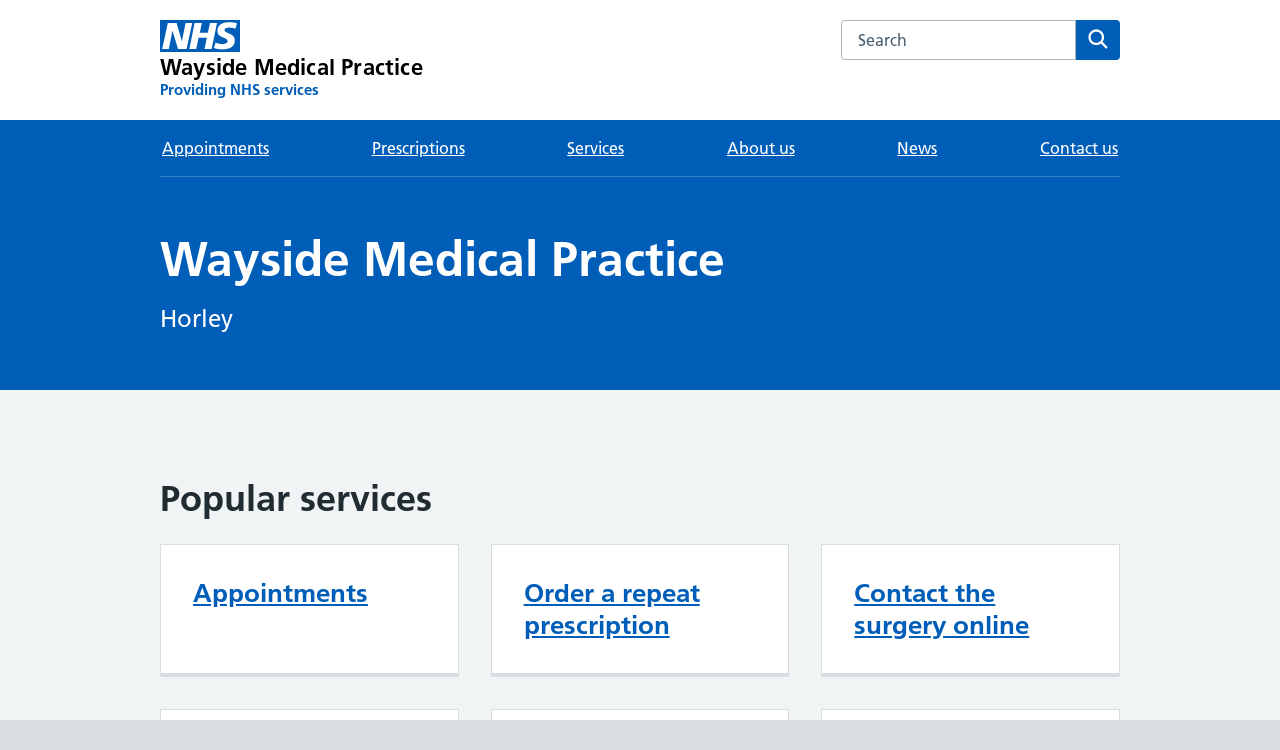

--- FILE ---
content_type: text/html; charset=utf-8
request_url: https://www.waysidesurgery.nhs.uk/
body_size: 27298
content:

<!DOCTYPE html>
<html lang="en" style="">
    <head>
        <meta charset="utf-8"/>
        <meta http-equiv="X-UA-Compatible" content="IE=edge"/>
        <meta name="viewport"
              content="width=device-width, initial-scale=1, shrink-to-fit=no"/>
        
        <link type="font/woff2"
              href="https://assets.nhs.uk/fonts/FrutigerLTW01-55Roman.woff2"
              rel="preload"
              as="font"
              crossorigin>
        <link type="font/woff2"
              href="https://assets.nhs.uk/fonts/FrutigerLTW01-65Bold.woff2"
              rel="preload"
              as="font"
              crossorigin>
        <link href="https://cloudfront.net" rel="preconnect" crossorigin>
        
        <title>
            Home - Wayside Medical Practice
        </title>
        <meta name="description"
              content="Wayside Medical Practice website by Livi, "/>
        <link rel="canonical" href="http://www.waysidesurgery.nhs.uk/">
        <link href="https://d1ngql92u96qt3.cloudfront.net/web/favicons/apple-touch-icon.15a5044def06.png"
              rel="apple-touch-icon">
        <link href="https://d1ngql92u96qt3.cloudfront.net/web/favicons/favicon.15a5044def06.png" rel="icon">
        <link rel="shortcut icon"
              href="https://d1ngql92u96qt3.cloudfront.net/web/favicons/favicon.68c7f017cfba.ico"
              type="image/x-icon">
        <link rel="apple-touch-icon"
              href="https://d1ngql92u96qt3.cloudfront.net/web/favicons/apple-touch-icon-180x180.15a5044def06.png">
        <link rel="mask-icon"
              href="https://d1ngql92u96qt3.cloudfront.net/web/favicons/favicon.ec22bc2cbc81.svg">
        <link rel="icon"
              sizes="192x192"
              href="https://d1ngql92u96qt3.cloudfront.net/web/favicons/favicon-192x192.43924bfe6c7e.png">
        <meta name="msapplication-TileImage"
              content="https://d1ngql92u96qt3.cloudfront.net/web/favicons/mediumtile-144x144.cf4985872492.png">
        <meta name="msapplication-TileColor" content="#005eb8">
        <meta name="msapplication-square70x70logo"
              content="https://d1ngql92u96qt3.cloudfront.net/web/favicons/smalltile-70x70.29f75b06cf75.png">
        <meta name="msapplication-square150x150logo"
              content="https://d1ngql92u96qt3.cloudfront.net/web/favicons/mediumtile-150x150.89688d93af5b.png">
        <meta name="msapplication-wide310x150logo"
              content="https://d1ngql92u96qt3.cloudfront.net/web/favicons/widetile-310x150.535c3996630d.png">
        <meta name="msapplication-square310x310logo"
              content="https://d1ngql92u96qt3.cloudfront.net/web/favicons/largetile-310x310.294742e00ff4.png">
        
            <meta property="og:title"
                  content="Home - Wayside Medical Practice"/>
            <meta property="og:description"
                  content="Wayside Medical Practice website by Livi"/>
            <meta property="og:site_name"
                  content="Wayside Medical Practice"/>
            <meta property="og:type" content="website" />
            <meta property="og:url"
                  content="http://www.waysidesurgery.nhs.uk/"/>
            <meta property="og:image"
                  content="https://d1ngql92u96qt3.cloudfront.net/web/assets/open-graph.a74435697f45.png"/>
        
        
            
        
        
            
            <script src="https://cdn.ablyft.com/s/59829401.js"></script>
        
        
        <link rel="stylesheet"
              type="text/css"
              href="https://d1ngql92u96qt3.cloudfront.net/web/css/app.min.e72578c5b715.css">
        <script type="text/javascript" src="https://d1ngql92u96qt3.cloudfront.net/web/js/app.min.f4301ad1caef.js" defer></script>
    </head>
    <body class="">
        
        <script>
      document.body.className = ((document.body.className) ? document.body.className + ' js-enabled' : 'js-enabled');
        </script>
        <a class="nhsuk-skip-link" href="#maincontent">Skip to main content</a>
        
            
        
        
            <header class="nhsuk-header nhsuk-header--organisation nhsuk-header--white"
        role="banner">
    <div class="nhsuk-header__container">
        <div class="nhsuk-header__logo">
            <a class="nhsuk-header__link"
               href="/"
               aria-label="Wayside Medical Practice homepage">
                <svg class="nhsuk-logo"
                     xmlns="http://www.w3.org/2000/svg"
                     viewBox="0 0 40 16"
                     height="40"
                     width="100">
                    <path class="nhsuk-logo__background" fill="#005eb8" d="M0 0h40v16H0z"></path>
                    <path class="nhsuk-logo__text" fill="#fff" d="M3.9 1.5h4.4l2.6 9h.1l1.8-9h3.3l-2.8 13H9l-2.7-9h-.1l-1.8 9H1.1M17.3 1.5h3.6l-1 4.9h4L25 1.5h3.5l-2.7 13h-3.5l1.1-5.6h-4.1l-1.2 5.6h-3.4M37.7 4.4c-.7-.3-1.6-.6-2.9-.6-1.4 0-2.5.2-2.5 1.3 0 1.8 5.1 1.2 5.1 5.1 0 3.6-3.3 4.5-6.4 4.5-1.3 0-2.9-.3-4-.7l.8-2.7c.7.4 2.1.7 3.2.7s2.8-.2 2.8-1.5c0-2.1-5.1-1.3-5.1-5 0-3.4 2.9-4.4 5.8-4.4 1.6 0 3.1.2 4 .6">
                    </path>
                </svg>
                <span class="nhsuk-organisation-name">Wayside Medical Practice</span>
                <span class="nhsuk-organisation-descriptor">Providing NHS services</span>
            </a>
        </div>
        <div class="nhsuk-header__content" id="content-header">
            <div class="nhsuk-header__search">
                <div class="nhsuk-header__search-wrap" id="wrap-search">
                    <form class="nhsuk-header__search-form"
                          id="search"
                          action="/search"
                          method="get"
                          role="search">
                        <label class="nhsuk-u-visually-hidden" for="query">Search the Wayside Medical Practice website</label>
                        <input class="nhsuk-search__input"
                               id="query"
                               name="query"
                               type="search"
                               placeholder="Search"
                               autocomplete="off">
                        <button class="nhsuk-search__submit" type="submit">
                            <svg class="nhsuk-icon nhsuk-icon__search"
                                 xmlns="http://www.w3.org/2000/svg"
                                 viewBox="0 0 24 24"
                                 aria-hidden="true"
                                 focusable="false">
                                <path d="M19.71 18.29l-4.11-4.1a7 7 0 1 0-1.41 1.41l4.1 4.11a1 1 0 0 0 1.42 0 1 1 0 0 0 0-1.42zM5 10a5 5 0 1 1 5 5 5 5 0 0 1-5-5z">
                                </path>
                            </svg>
                            <span class="nhsuk-u-visually-hidden">Search</span>
                        </button>
                    </form>
                </div>
            </div>
        </div>
    </div>
    <div class="nhsuk-navigation-container">
        <nav class="nhsuk-navigation"
             id="header-navigation"
             role="navigation"
             aria-label="Primary navigation">
            <ul class="nhsuk-header__navigation-list">
                
                
                    
                    <li class="nhsuk-header__navigation-item">
    <a class="nhsuk-header__navigation-link" href="/services/appointments/">Appointments</a>
</li>

                
                
                    
                    <li class="nhsuk-header__navigation-item">
    <a class="nhsuk-header__navigation-link" href="/services/order-a-repeat-prescription/">Prescriptions</a>
</li>

                
                
                <li class="nhsuk-header__navigation-item">
    <a class="nhsuk-header__navigation-link" href="/services/">Services</a>
</li>

                
                <li class="nhsuk-header__navigation-item">
    <a class="nhsuk-header__navigation-link" href="/about-us/">About us</a>
</li>

                
                <li class="nhsuk-header__navigation-item">
    <a class="nhsuk-header__navigation-link" href="/about-us/news/">News</a>
</li>

                
                <li class="nhsuk-header__navigation-item">
    <a class="nhsuk-header__navigation-link" href="/our-surgeries/">Contact us</a>
</li>

                <li class="nhsuk-header__navigation-item nhsuk-header__navigation-item--home">
                    <a class="nhsuk-header__navigation-link" href="/">Home</a>
                </li>
                <li class="nhsuk-mobile-menu-container">
                    <button class="nhsuk-header__menu-toggle nhsuk-header__navigation-link"
                            id="toggle-menu"
                            aria-expanded="false">
                        <span class="nhsuk-u-visually-hidden">Browse</span>
                        More
                        <svg class="nhsuk-icon nhsuk-icon__chevron-down"
                             xmlns="http://www.w3.org/2000/svg"
                             viewBox="0 0 24 24"
                             aria-hidden="true"
                             focusable="false">
                            <path d="M15.5 12a1 1 0 0 1-.29.71l-5 5a1 1 0 0 1-1.42-1.42l4.3-4.29-4.3-4.29a1 1 0 0 1 1.42-1.42l5 5a1 1 0 0 1 .29.71z">
                            </path>
                        </svg>
                    </button>
                </li>
            </ul>
        </nav>
    </div>
</header>

        
        
            


            
            
        
        
    <main id="maincontent"
          class=""
          role="main">
        
            <section class="nhsuk-hero">
                <div class="nhsuk-width-container nhsuk-hero--border">
                    <div class="nhsuk-grid-row">
                        <div class="nhsuk-grid-column-two-thirds">
                            <div class="nhsuk-hero__wrapper">
                                <h1 class="nhsuk-u-margin-bottom-3">Wayside Medical Practice</h1>
                                <p class="nhsuk-body-l nhsuk-u-margin-bottom-0">
                                    
                                        Horley
                                    
                                </p>
                            </div>
                        </div>
                    </div>
                </div>
            </section>
        
        
    
    
        <section class="app-section app-u-grey-background">
            <div class="nhsuk-width-container">
                <div class="nhsuk-grid-row">
                    <div class="nhsuk-grid-column-full">
                        <h2>Popular services</h2>
                        <ul class="nhsuk-grid-row nhsuk-card-group" id="popularServices">
                            
                                <li class="nhsuk-grid-column-one-third nhsuk-card-group__item">
                                    <div class="nhsuk-card nhsuk-card--clickable">
                                        <div class="nhsuk-card__content">
                                            
                                                <p class="nhsuk-card__heading nhsuk-heading-m">
                                                    <a class="nhsuk-card__link"
                                                       href="/services/activity/appointments/">Appointments</a>
                                                </p>
                                            
                                        </div>
                                    </div>
                                </li>
                            
                                <li class="nhsuk-grid-column-one-third nhsuk-card-group__item">
                                    <div class="nhsuk-card nhsuk-card--clickable">
                                        <div class="nhsuk-card__content">
                                            
                                                <p class="nhsuk-card__heading nhsuk-heading-m">
                                                    <a class="nhsuk-card__link"
                                                       href="/services/activity/order-a-repeat-prescription/">Order a repeat prescription</a>
                                                </p>
                                            
                                        </div>
                                    </div>
                                </li>
                            
                                <li class="nhsuk-grid-column-one-third nhsuk-card-group__item">
                                    <div class="nhsuk-card nhsuk-card--clickable">
                                        <div class="nhsuk-card__content">
                                            
                                                <p class="nhsuk-card__heading nhsuk-heading-m">
                                                    <a class="nhsuk-card__link" href="https://wayside-consult.uk.rapidhealth.co.uk/">Contact the surgery online</a>
                                                </p>
                                            
                                        </div>
                                    </div>
                                </li>
                            
                                <li class="nhsuk-grid-column-one-third nhsuk-card-group__item">
                                    <div class="nhsuk-card nhsuk-card--clickable">
                                        <div class="nhsuk-card__content">
                                            
                                                <p class="nhsuk-card__heading nhsuk-heading-m">
                                                    <a class="nhsuk-card__link"
                                                       href="/services/activity/get-test-results/">Get test results</a>
                                                </p>
                                            
                                        </div>
                                    </div>
                                </li>
                            
                                <li class="nhsuk-grid-column-one-third nhsuk-card-group__item">
                                    <div class="nhsuk-card nhsuk-card--clickable">
                                        <div class="nhsuk-card__content">
                                            
                                                <p class="nhsuk-card__heading nhsuk-heading-m">
                                                    <a class="nhsuk-card__link"
                                                       href="/services/activity/register-as-a-patient/">Register as a patient</a>
                                                </p>
                                            
                                        </div>
                                    </div>
                                </li>
                            
                                <li class="nhsuk-grid-column-one-third nhsuk-card-group__item">
                                    <div class="nhsuk-card nhsuk-card--clickable">
                                        <div class="nhsuk-card__content">
                                            
                                                <p class="nhsuk-card__heading nhsuk-heading-m">
                                                    <a class="nhsuk-card__link"
                                                       href="/services/activity/request-a-fit-note/">Request a fit note (sick note)</a>
                                                </p>
                                            
                                        </div>
                                    </div>
                                </li>
                            
                        </ul>
                        <p>
                            You can also see <a href="/services/">all services at this surgery</a> or <a href="#nhs-services">NHS services</a>.
                        </p>
                    </div>
                </div>
            </div>
        </section>
    
    <section class="app-section app-u-white-background">
        <div class="nhsuk-width-container">
            <div class="nhsuk-grid-row">
                <div class="nhsuk-grid-column-full">
                    
                        <h2>Contact us</h2>
                        <p>View our contact details, opening times and how to access the surgery.</p>
                        
                        <div class="nhsuk-action-link">
    <a class="nhsuk-action-link__link" href="/our-surgeries/">
        <svg class="nhsuk-icon nhsuk-icon__arrow-right-circle"
             xmlns="http://www.w3.org/2000/svg"
             viewBox="0 0 24 24"
             aria-hidden="true"
             width="36"
             height="36">
            <path d="M0 0h24v24H0z" fill="none"></path>
            <path d="M12 2a10 10 0 0 0-9.95 9h11.64L9.74 7.05a1 1 0 0 1 1.41-1.41l5.66 5.65a1 1 0 0 1 0 1.42l-5.66 5.65a1 1 0 0 1-1.41 0 1 1 0 0 1 0-1.41L13.69 13H2.05A10 10 0 1 0 12 2z">
            </path>
        </svg>
        <span class="nhsuk-action-link__text">View surgery details</span>
    </a>
</div>

                        
                    
                </div>
            </div>
        </div>
    </section>
    <section class="app-section app-u-grey-background">
        <div class="nhsuk-width-container">
            <div class="nhsuk-grid-row">
                <div class="nhsuk-grid-column-one-half">
                    <h2>Health A to Z</h2>
                    <p>Your complete guide to conditions, symptoms and treatments, including what to do and when to get help.</p>
                    <div class="nhsuk-action-link">
    <a class="nhsuk-action-link__link" href="https://www.nhs.uk/conditions/">
        <svg class="nhsuk-icon nhsuk-icon__arrow-right-circle"
             xmlns="http://www.w3.org/2000/svg"
             viewBox="0 0 24 24"
             aria-hidden="true"
             width="36"
             height="36">
            <path d="M0 0h24v24H0z" fill="none"></path>
            <path d="M12 2a10 10 0 0 0-9.95 9h11.64L9.74 7.05a1 1 0 0 1 1.41-1.41l5.66 5.65a1 1 0 0 1 0 1.42l-5.66 5.65a1 1 0 0 1-1.41 0 1 1 0 0 1 0-1.41L13.69 13H2.05A10 10 0 1 0 12 2z">
            </path>
        </svg>
        <span class="nhsuk-action-link__text">Go to the Health A to Z</span>
    </a>
</div>

                </div>
                <div class="nhsuk-grid-column-one-half">
                    <h2>Medicines A to Z</h2>
                    <p>
                        Find out how your medicine works, how and when to take it, possible side effects and answers to your common questions.
                    </p>
                    <div class="nhsuk-action-link">
    <a class="nhsuk-action-link__link" href="https://www.nhs.uk/medicines/">
        <svg class="nhsuk-icon nhsuk-icon__arrow-right-circle"
             xmlns="http://www.w3.org/2000/svg"
             viewBox="0 0 24 24"
             aria-hidden="true"
             width="36"
             height="36">
            <path d="M0 0h24v24H0z" fill="none"></path>
            <path d="M12 2a10 10 0 0 0-9.95 9h11.64L9.74 7.05a1 1 0 0 1 1.41-1.41l5.66 5.65a1 1 0 0 1 0 1.42l-5.66 5.65a1 1 0 0 1-1.41 0 1 1 0 0 1 0-1.41L13.69 13H2.05A10 10 0 1 0 12 2z">
            </path>
        </svg>
        <span class="nhsuk-action-link__text">Go to the Medicines A to Z</span>
    </a>
</div>

                </div>
            </div>
        </div>
    </section>
    <section id="nhs-services" class="app-section app-u-white-background">
        <div class="nhsuk-width-container">
            <div class="nhsuk-grid-row">
                <div class="nhsuk-grid-column-full">
                    <h2>NHS services</h2>
                    <ul>
                        <li>
                            <a href="https://www.nhs.uk/service-search/find-a-pharmacy/">Find a pharmacy</a>
                        </li>
                        <li>
                            <a href="https://www.nhs.uk/service-search/find-a-dentist">Find a dentist</a>
                        </li>
                        <li>
                            <a href="https://www.nhs.uk/Service-Search/Accident-and-emergency-services/LocationSearch/428">Find your nearest A&amp;E</a>
                        </li>
                        <li>
                            <a href="https://www.nhs.uk/Service-Search/Urgent-Care/LocationSearch/1824">Find other urgent care services</a>
                        </li>
                        <li>
                            <a href="https://www.nhs.uk/nhs-services/online-services/find-nhs-number/">Find your NHS number</a>
                        </li>
                    </ul>
                </div>
            </div>
        </div>
    </section>
    
        <section class="app-section app-u-grey-background">
            <div class="nhsuk-width-container">
                <div class="nhsuk-grid-row">
                    <div class="nhsuk-grid-column-full">
                        <h2>Featured news</h2>
                        <div class="nhsuk-grid-row nhsuk-card-group">
                            
                                
                                <div class="nhsuk-grid-column-one-third nhsuk-card-group__item">
    <div class="nhsuk-card nhsuk-card--clickable">
        <div class="nhsuk-card__content">
            <h3 class="nhsuk-card__heading nhsuk-heading-m">
                <a href="/about-us/news/3314/">NEW ...................Join our WhatsApp Group</a>
            </h3>
            <p class="nhsuk-card__description">27 October 2025</p>
        </div>
    </div>
</div>

                            
                                
                                <div class="nhsuk-grid-column-one-third nhsuk-card-group__item">
    <div class="nhsuk-card nhsuk-card--clickable">
        <div class="nhsuk-card__content">
            <h3 class="nhsuk-card__heading nhsuk-heading-m">
                <a href="/about-us/news/3027/">Catheter, stoma and irrigation appliances - new prescription service</a>
            </h3>
            <p class="nhsuk-card__description">12 August 2025</p>
        </div>
    </div>
</div>

                            
                                
                                <div class="nhsuk-grid-column-one-third nhsuk-card-group__item">
    <div class="nhsuk-card nhsuk-card--clickable">
        <div class="nhsuk-card__content">
            <h3 class="nhsuk-card__heading nhsuk-heading-m">
                <a href="/about-us/news/2911/">Changes to Cervical Screening from 1st July 2025</a>
            </h3>
            <p class="nhsuk-card__description">3 July 2025</p>
        </div>
    </div>
</div>

                            
                        </div>
                    </div>
                </div>
            </div>
        </section>
    

    </main>

        
            <footer role="contentinfo">
    <div class="nhsuk-footer-container" id="nhsuk-footer">
        <div class="nhsuk-width-container">
            
            <div class="nhsuk-grid-row">
                <div class="nhsuk-grid-column-one-half">
                    <h3 class="nhsuk-heading-s nhsuk-u-margin-bottom-2">Information</h3>
                    <hr class="app-footer__divider" />
                    <ul class="nhsuk-footer__list">
                        <li>
                            <a class="nhsuk-u-font-size-16" href="/about-us/our-policies/">Our policies</a>
                        </li>
                        
                            <li>
                                <a class="nhsuk-u-font-size-16"
                                   href="/services/give-feedback-or-make-a-complaint/">Feedback</a>
                            </li>
                        
                        
                            <li>
                                <a class="nhsuk-u-font-size-16"
                                   href="/about-us/our-policies/222">Accessibility statement</a>
                            </li>
                        
                    </ul>
                </div>
                
                    <div class="nhsuk-grid-column-one-half">
                        <h3 class="nhsuk-heading-s nhsuk-u-margin-bottom-2">CQC rating</h3>
                        <hr class="app-footer__divider" />
                        <div class="app-cqc">
                            <script type="text/javascript"
                                    src="//www.cqc.org.uk/sites/all/modules/custom/cqc_widget/widget.js?data-id=1-5518212640&data-host=www.cqc.org.uk&type=location"
                                    defer></script>
                        </div>
                    </div>
                
                
            </div>
            <div class="nhsuk-grid-row">
                <div class="nhsuk-grid-column-full">
                    
                        <p class="nhsuk-u-secondary-text-color nhsuk-u-font-size-16 nhsuk-u-margin-top-4">
                            We are part of <a href="/our-primary-care-network/">Healthy Horley PCN</a>
                            and <a href="https://www.surreyheartlands.org/">Surrey Heartlands Health and Care Partnership</a>
                        </p>
                    
                    <hr class="app-footer__divider nhsuk-u-margin-top-4" />
                <a href="https://www.livi.co.uk/practice-websites"
                   class="app_footer__powered"
                   target="_blank"
                   rel="noopener noreferrer">Powered by <span class="nhsuk-u-visually-hidden">Livi</span>
                <svg width="29"
                     height="14"
                     viewBox="0 0 29 14"
                     fill="none"
                     xmlns="http://www.w3.org/2000/svg"
                     aria-hidden="true">
                    <path d="M9.44606 0C8.26069 0 7.44574 0.74505 7.44574 1.80198C7.44574 2.85891 8.26069 3.58664 9.44606 3.58664C10.6314 3.58664 11.4464 2.85891 11.4464 1.80198C11.4464 0.74505 10.6314 0 9.44606 0Z" fill="#002845"/>
                    <path d="M11.2239 4.48763H7.6678V14H11.2239V4.48763Z" fill="#002845"/>
                    <path d="M3.55612 9.09653V1.02226H0V9.18316C0 12.5619 1.40763 14 4.72298 14C5.29714 14 5.81574 13.948 6.37139 13.8441V10.6733C6.038 10.7945 5.68609 10.8639 5.27862 10.8639C3.55612 10.8639 3.55612 9.63366 3.55612 9.09653Z" fill="#002845"/>
                    <path d="M18.1975 10.5485L15.9657 4.48763H12.1503L16.0452 14H20.2125L24.1707 4.48763H20.4294L18.1975 10.5485Z" fill="#002845"/>
                    <path d="M28.6529 4.48763H25.0968V14H28.6529V4.48763Z" fill="#002845"/>
                    <path d="M26.8747 3.58664C28.0601 3.58664 28.875 2.85891 28.875 1.80198C28.875 0.74505 28.0601 0 26.8747 0C25.6893 0 24.8744 0.74505 24.8744 1.80198C24.8744 2.85891 25.6893 3.58664 26.8747 3.58664Z" fill="#002845"/>
                </svg>
            </a>
        </div>
    </div>
</div>
</div>
</footer>

        
        
            <!--  -->
            
        
    </body>
</html>
